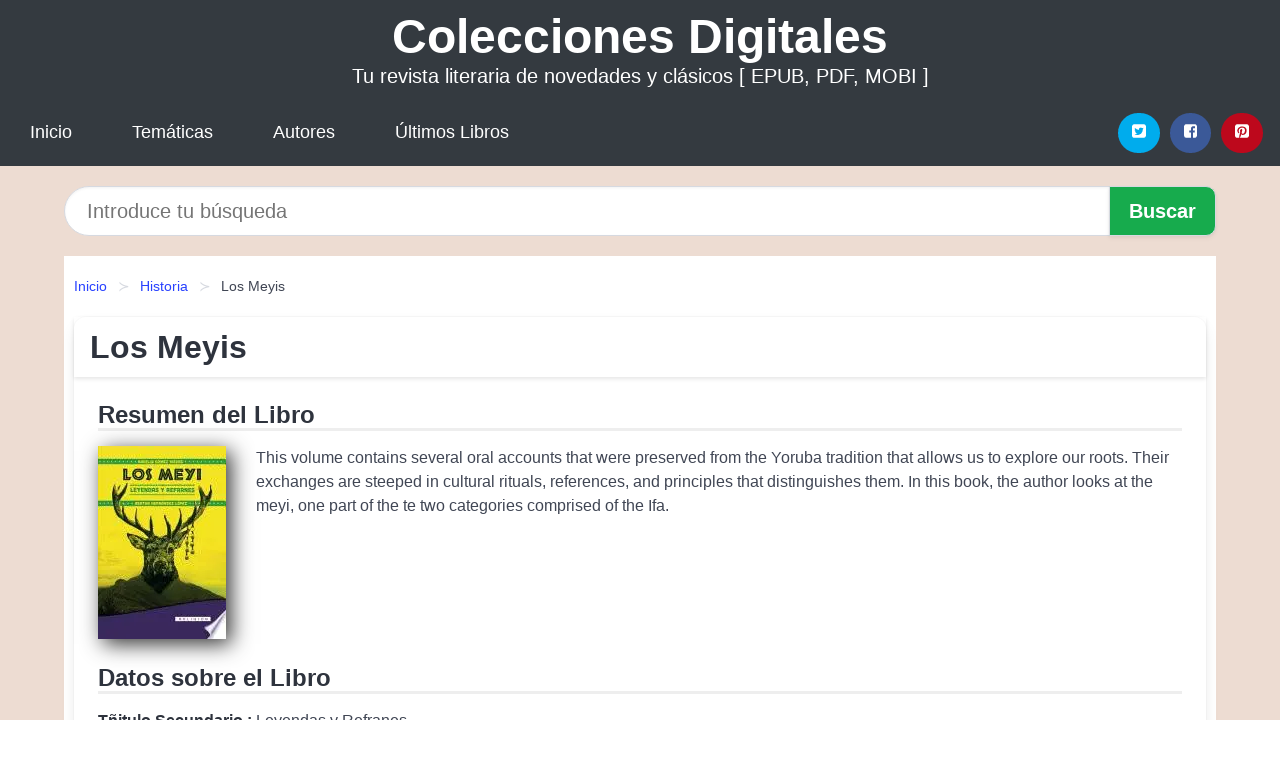

--- FILE ---
content_type: text/html
request_url: https://coleccionesdigitales.cl/los-meyis-id-49065.html
body_size: 7914
content:
<!DOCTYPE html> <html lang="es" class="theme-light" > <head> <meta http-equiv="Content-Type" content="text/html; charset=UTF-8" /> <title>Descargar el Libro Los Meyis</title> <meta http-equiv="X-UA-Compatible" content="IE=edge" /> <meta name="viewport" content="width=device-width,initial-scale=1" /> <meta name="robots" content="follow, index, max-snippet:-1, max-image-preview:large, max-video-preview:-1" /> <meta name="description" content="Descargar el Libro Los Meyis - This volume contains several oral accounts that were preserved from the Yoruba tradition that..." /> <meta name="keywords" content="revista, mobi, pdf, epub, libros, ebooks, descargar, literatura" /> <link rel="canonical" href="https://coleccionesdigitales.cl/los-meyis-id-49065.html" /> <link rel="icon" type="image/x-icon" href="/favicon.ico" /> <link rel="alternate" type="application/rss+xml" href="https://coleccionesdigitales.cl/feed.xml" /> <link rel="stylesheet" href="/css/my-1.css?v=141" type="text/css" media="all" /> <meta name="thumbnail" content="https://cdn1.coleccionesdigitales.cl/images/libro/los-meyis-id-Fgo2vgAACAAJ.jpg" /> <meta name="twitter:card" content="summary_large_image" /> <meta property="og:url" content="https://coleccionesdigitales.cl/los-meyis-id-49065.html" /> <meta property="og:site_name" content="coleccionesdigitales.cl" /> <meta property="og:locale" content="es_ES" /> <meta property="og:type" content="article" /> <meta property="og:title" content="Descargar el Libro Los Meyis" /> <meta property="og:description" content="Descargar el Libro Los Meyis This volume contains several oral accounts that were preserved from the Yoruba tradition that..." /> <meta property="og:image" content="https://cdn1.coleccionesdigitales.cl/images/libro/los-meyis-id-Fgo2vgAACAAJ.jpg" /> <meta property="og:image:secure_url" content="https://cdn1.coleccionesdigitales.cl/images/libro/los-meyis-id-Fgo2vgAACAAJ.jpg" /> <script type="application/ld+json">
            {
    "@context": "http:\/\/schema.org",
    "@type": "Book",
    "@id": "https:\/\/coleccionesdigitales.cl\/los-meyis-id-49065.html",
    "name": "Los Meyis",
    "description": "This volume contains several oral accounts that were preserved from the Yoruba tradition that allows us to explore our roots. Their exchanges are steeped in cultural rituals, references, and principles that distinguishes them. In this book, the author looks at the meyi, one part of the te two categories comprised of the Ifa.",
    "url": "https:\/\/coleccionesdigitales.cl\/los-meyis-id-49065.html",
    "inLanguage": "es",
    "genre": "Historia",
    "author": [
        {
            "@type": "Person",
            "name": "Bertha Hernandez Perez"
        },
        {
            "@type": "Person",
            "name": "Rogelio G\u00f3mez Nieves"
        }
    ],
    "isbn": "9789597230632",
    "image": "https:\/\/cdn1.coleccionesdigitales.cl\/images\/libro\/los-meyis-id-Fgo2vgAACAAJ.jpg",
    "aggregateRating": {
        "@type": "AggregateRating",
        "ratingCount": 19,
        "ratingValue": "4.7"
    }
}    </script> </head> <body> <header class="hero is-mobile is-primary is-fullwidth" id="myheader"> <div class="hero-body"> <p class="title is-1"><a title="Colecciones Digitales" href="/">Colecciones Digitales</a></p> <p class="subtitle">Tu revista literaria de novedades y clásicos [ EPUB, PDF, MOBI ]</p> </div> <nav class="navbar is-transparent mymenu"> <input class="menu-btn" type="checkbox" id="menu-btn" /> <label class="menu-icon" for="menu-btn"><span class="navicon"></span></label> <ul class="navbar-start menu"> <li><a title="Inicio" href="/"> Inicio </a> </li> <li><a title="Listado de Temáticas" href="https://coleccionesdigitales.cl/categorias.html"> Temáticas </a> </li> <li><a title="Listado de Escritores" href="https://coleccionesdigitales.cl/autores.html"> Autores </a> </li> <li><a title="Novedades" href="https://coleccionesdigitales.cl/novedades.html"> Últimos Libros </a></li> </ul> <div class="navbar-end" id="social-top-icons"> <div class="navbar-item"> <div class="field is-grouped"> <p class="control"> <a rel="noopener noreferrer nofollow" aria-label="Twitter" target="_blank" href="https://twitter.com/home?status=Ebook+https%3A%2F%2Fcoleccionesdigitales.cl%2Flos-meyis-id-49065.html+%23ebook" class="icon-button icono-twitter"> <svg class="icon icon-twitter-square"><use xlink:href="#icon-twitter-square"></use></svg> </a> </p> <p class="control"> <a rel="noopener noreferrer nofollow" aria-label="Facebook" target="_blank" href="https://www.facebook.com/sharer/sharer.php?u=https%3A%2F%2Fcoleccionesdigitales.cl%2Flos-meyis-id-49065.html" class="icon-button icono-facebook"> <svg class="icon icon-facebook-square"><use xlink:href="#icon-facebook-square"></use></svg> </a> </p> <p class="control"> <a rel="noopener noreferrer nofollow" aria-label="Pinterest" target="_blank" href="https://www.pinterest.com/pin/create/button/?url=https%3A%2F%2Fcoleccionesdigitales.cl%2Flos-meyis-id-49065.html" class="icon-button icono-pinterest"> <svg class="icon icon-pinterest-square"><use xlink:href="#icon-pinterest-square"></use></svg> </a> </p> </div> </div> </div> </nav> </header> <div class="container is-fullwidth" id="form-buscar"> <form action="/buscar.html" role="search" rel="nofollow" method="POST" > <div class="field has-addons"> <div class="control is-expanded"> <input aria-label="Search" class="input is-medium is-rounded" type="text" id="busqueda" name="busqueda" placeholder="Introduce tu búsqueda"> </div> <div class="control"> <input role="button" id="boton-buscar" class="button is-medium mybuttoncolor" type="submit" value="Buscar"> </div> </div> </form> </div> <main class="container is-fullwidth" id="mycontent"> <nav class="breadcrumb has-succeeds-separator" aria-label="breadcrumbs"> <ol> <li><a title="Inicio" href="/">Inicio</a></li> <li><a title="Historia" href="https://coleccionesdigitales.cl/categoria/historia.html">Historia</a></li> <li aria-current="page" class="is-active"><span>Los Meyis</span></li> </ol> </nav> <article class="card mybookcard"> <header class="card-header"> <h1 class="card-header-title title is-3">Los Meyis</h1> </header> <div class="card-content"> <section class="mybookcard-desc"> <h2 class="title is-4">Resumen del Libro</h2> <div class="card-image"> <figure class="image"> <picture><source srcset="https://cdn1.coleccionesdigitales.cl/images/libro/los-meyis-id-Fgo2vgAACAAJ.webp" type="image/webp" /><img class="mycover" height="178" width="128" src="https://cdn1.coleccionesdigitales.cl/images/libro/los-meyis-id-Fgo2vgAACAAJ.jpg" alt="Libro Los Meyis"/></picture> </figure> </div> <p> This volume contains several oral accounts that were preserved from the Yoruba tradition that allows us to explore our roots. Their exchanges are steeped in cultural rituals, references, and principles that distinguishes them. In this book, the author looks at the meyi, one part of the te two categories comprised of the Ifa. </p> </section> <section> <h2 class="title is-4">Datos sobre el Libro</h2> <p> <strong>Tñitulo Secundario : </strong>Leyendas y Refranes </p> <p> <span><strong>Cantidad de páginas</strong> </span>245 </p> <h3 class="title is-6"> Autor: </h3> <ul id="myfichabook-autores"> <li> Bertha Hernandez Perez </li> <li> Rogelio Gómez Nieves </li> </ul> <h3 class="title is-6"> Categoría: </h3> <ul id="myfichabook-categorias"> <li> <a href="https://coleccionesdigitales.cl/categoria/historia.html" title="Más libros de Historia" > Historia</a> </li> </ul> <h3 class="title is-6"> Formatos Disponibles: </h3> <p> PDF, EPUB, MOBI </p> </section> <section> <h2 class="title is-4" id="myfichabook-descargar">Descargar Ebook</h2> <div class="mybuttons"> <a class="button is-medium mybuttoncolor" title="Los Meyis" href="javascript:myopen('Fgo2vgAACAAJ',1,'Los+Meyis')" > <svg class="icon icon-arrow-right"><use xlink:href="#icon-arrow-right"></use></svg> Opciones de Descarga <svg class="icon icon-arrow-left"><use xlink:href="#icon-arrow-left"></use></svg> </a> </div> </section> <section> <h2 class="title is-4">Valoración</h2> <div class="box" id="rat"><div class="ribbon"><span>Popular</span></div><p id="ratv">4.7</p><p id="cratv">19 Valoraciones Totales</p><div id="rateYo"><span><svg class="myicon myicon-star star-nochecked "><use xlink:href="#mystar"></use></svg></span><span><svg class="myicon myicon-star star-nochecked "><use xlink:href="#mystar"></use></svg></span><span><svg class="myicon myicon-star star-nochecked "><use xlink:href="#mystar"></use></svg></span><span><svg class="myicon myicon-star star-nochecked "><use xlink:href="#mystar"></use></svg></span><span><svg class="myicon myicon-star-half-empty star-checked "><use xlink:href="#mystar-half"></use></svg></span><br/></div></div> </section> </div> <footer> <div class="card-footer"> <span class="card-footer-item"> <a rel="noopener noreferrer nofollow" title="Compartir en Facebook" aria-label="Facebook" target="_blank" href="https://www.facebook.com/sharer/sharer.php?u=https%3A%2F%2Fcoleccionesdigitales.cl%2Flos-meyis-id-49065.html" class="button icono-facebook" > <svg class="icon icon-facebook-square"><use xlink:href="#icon-facebook-square"></use></svg> </a> </span> <span class="card-footer-item"> <a rel="noopener noreferrer nofollow" title="Compartir en Twitter" aria-label="Twitter" target="_blank" href="https://twitter.com/home?status=Ebook+https%3A%2F%2Fcoleccionesdigitales.cl%2Flos-meyis-id-49065.html+%23ebook" class="button icono-twitter" > <svg class="icon icon-twitter-square"><use xlink:href="#icon-twitter-square"></use></svg> </a> </span> <span class="card-footer-item"> <a rel="noopener noreferrer nofollow" title="Compartir en Whatsapp" aria-label="Whatsapp" target="_blank" href="whatsapp://send?text=https%3A%2F%2Fcoleccionesdigitales.cl%2Flos-meyis-id-49065.html" class="button icono-whastapp" data-action="share/whatsapp/share" > <svg class="icon icon-whatsapp"><use xlink:href="#icon-whatsapp"></use></svg> </a> </span> <span class="card-footer-item"> <a rel="noopener noreferrer nofollow" title="Compartir en Pinterest" aria-label="Pinterest" target="_blank" href="https://www.pinterest.com/pin/create/button/?url=https%3A%2F%2Fcoleccionesdigitales.cl%2Flos-meyis-id-49065.html" class="button icono-pinterest" data-action="share/whatsapp/share" > <svg class="icon icon-pinterest-square"><use xlink:href="#icon-pinterest-square"></use></svg> </a> </span> </div> </footer> </article> <section class="is-mobile is-multiline is-centered"> <h2 class="title is-4"> Libros relacionados de Historia </h2> <article class="card mybookcard"> <header class="card-header"> <h3 class="card-header-title"> <a class="is-link" title="Jueves de Corpus" href="https://coleccionesdigitales.cl/jueves-de-corpus-id-17525.html"> Jueves de Corpus </a> </h3> </header> <div class="card-content"> <div class="card-image"> <figure class="image"> <picture><source srcset="https://cdn1.coleccionesdigitales.cl/images/libro/jueves-de-corpus-id-Xbx-DwAAQBAJ.webp" type="image/webp" /><img class="mycover" loading="lazy" height="178" width="128" src="https://cdn1.coleccionesdigitales.cl/images/libro/jueves-de-corpus-id-Xbx-DwAAQBAJ.jpg" alt="Libro Jueves de Corpus"/></picture> </figure> </div> <p> Ciudad de México, 10 de junio de 1971. El gobierno de Luis Echeverría Álvarez hace temblar la ciudad con actos de violencia que reprimen, de manera brutal, una manifestación estudiantil que partió del Casco de Santo Tomás. Era la primera ocasión que se realizaba desde el movimiento estudiantil popular de 1968. En la cruenta represión se utilizó a un grupo paramilitar al que se le llamaba "Halcones". Jueves de Corpus recoge lo ocurrido esa tarde, así como las reacciones inmediatas de columnistas y otros personajes de la política o de oposición. Esta edición se actualizó abordando ... </p> </div> <footer style="clear:both" class="card-footer"> <div class="card-footer-item"> <a class="button is-medium mybuttoncolor" title="Jueves de Corpus" href="https://coleccionesdigitales.cl/jueves-de-corpus-id-17525.html" > Ver Libro </a> </div> </footer> </article> <article class="card mybookcard"> <header class="card-header"> <h3 class="card-header-title"> <a class="is-link" title="La América española: entre el pacífico y el atlántico." href="https://coleccionesdigitales.cl/la-america-espanola-entre-el-pacifico-y-el-atlantico-id-2460.html"> La América española: entre el pacífico y el atlántico. </a> </h3> </header> <div class="card-content"> <div class="card-image"> <figure class="image"> <picture><source srcset="https://cdn1.coleccionesdigitales.cl/images/libro/la-america-espanola-entre-el-pacifico-y-el-atlantico-id-6wsVEAAAQBAJ.webp" type="image/webp" /><img class="mycover" loading="lazy" height="178" width="128" src="https://cdn1.coleccionesdigitales.cl/images/libro/la-america-espanola-entre-el-pacifico-y-el-atlantico-id-6wsVEAAAQBAJ.jpg" alt="Libro La América española: entre el pacífico y el atlántico."/></picture> </figure> </div> <p> En la actualidad prevalece la idea de que la historia colonial hispanoamericana y la historia global constituyen áreas de estudio con poca relación, gestadas en circunstancias historiográficas diferentes. La percepción de mundos distantes se magnifica cuando vemos que el espacio hispanoamericano no goza de una agenda propia en los estudios globales; usualmente, se le contextualiza en una literatura con marcada perspectiva eurocéntrica o sinocéntrica. La América española intenta reconocer la especificidad histórica que adquirió este gran espacio en el lento transcurrir del... </p> </div> <footer style="clear:both" class="card-footer"> <div class="card-footer-item"> <a class="button is-medium mybuttoncolor" title="La América española: entre el pacífico y el atlántico." href="https://coleccionesdigitales.cl/la-america-espanola-entre-el-pacifico-y-el-atlantico-id-2460.html" > Ver Libro </a> </div> </footer> </article> <article class="card mybookcard"> <header class="card-header"> <h3 class="card-header-title"> <a class="is-link" title="Breve historia del nazismo" href="https://coleccionesdigitales.cl/breve-historia-del-nazismo-id-6156.html"> Breve historia del nazismo </a> </h3> </header> <div class="card-content"> <div class="card-image"> <figure class="image"> <picture><source srcset="https://cdn1.coleccionesdigitales.cl/images/libro/breve-historia-del-nazismo-id-ORDeDgAAQBAJ.webp" type="image/webp" /><img class="mycover" loading="lazy" height="178" width="128" src="https://cdn1.coleccionesdigitales.cl/images/libro/breve-historia-del-nazismo-id-ORDeDgAAQBAJ.jpg" alt="Libro Breve historia del nazismo"/></picture> </figure> </div> <p> En "Breve historia del nazismo" -compendio de decenios de investigación-, Gustavo Corni sitúa la historia de ese movimiento en los contextos de la historia de Alemania y de la historia de Europa. Producto en buena parte del fracaso de la República de Weimar que alumbró la derrota de Alemania y sus aliados en la Primera Guerra Mundial y de las draconianas condiciones que le impusieron los vencedores en la Paz de Versalles, el Partido Nacionalsocialista, nacido en 1920 e indisoluble de su temprano y carismático líder Adolf Hitler, quien le imprimió sus rasgos populistas y revanchistas y... </p> </div> <footer style="clear:both" class="card-footer"> <div class="card-footer-item"> <a class="button is-medium mybuttoncolor" title="Breve historia del nazismo" href="https://coleccionesdigitales.cl/breve-historia-del-nazismo-id-6156.html" > Ver Libro </a> </div> </footer> </article> <article class="card mybookcard"> <header class="card-header"> <h3 class="card-header-title"> <a class="is-link" title="Una hacienda de los Jesuitas en el México colonial" href="https://coleccionesdigitales.cl/una-hacienda-de-los-jesuitas-en-el-mexico-colonial-id-51633.html"> Una hacienda de los Jesuitas en el México colonial </a> </h3> </header> <div class="card-content"> <div class="card-image"> <figure class="image"> <picture><source srcset="https://cdn1.coleccionesdigitales.cl/images/libro/una-hacienda-de-los-jesuitas-en-el-mexico-colonial-id-qntEAAAAYAAJ.webp" type="image/webp" /><img class="mycover" loading="lazy" height="178" width="128" src="https://cdn1.coleccionesdigitales.cl/images/libro/una-hacienda-de-los-jesuitas-en-el-mexico-colonial-id-qntEAAAAYAAJ.jpg" alt="Libro Una hacienda de los Jesuitas en el México colonial"/></picture> </figure> </div> <p> Con ayuda de funcionarios de la Corona y jerarcas del clero espa ol, los jesuitas crearon una econom a s lida basada en la explotaci n agr cola y ganadera de la hacienda de Santa Luc a, una de las m s pr speras y extensas del periodo colonial mexicano, y cuya historia se ofrece en este libro. </p> </div> <footer style="clear:both" class="card-footer"> <div class="card-footer-item"> <a class="button is-medium mybuttoncolor" title="Una hacienda de los Jesuitas en el México colonial" href="https://coleccionesdigitales.cl/una-hacienda-de-los-jesuitas-en-el-mexico-colonial-id-51633.html" > Ver Libro </a> </div> </footer> </article> </section> <section class="panel mibox1"> <h2 class="panel-heading is-success"> Últimos Libros </h2> <div class="columns is-multiline "> <br/> <br/> <div class="column is-3"> <article class="card myfrontcard"> <div class="card-image"> <figure class="image"> <picture><source srcset="https://cdn1.coleccionesdigitales.cl/images/libro/derecho-comercial-id-_I9cDwAAQBAJ.webp" type="image/webp" /><img class="mycover" loading="lazy" height="178" width="128" src="https://cdn1.coleccionesdigitales.cl/images/libro/derecho-comercial-id-_I9cDwAAQBAJ.jpg" alt="Libro Derecho Comercial"/></picture> </figure> </div> <div class="card-content"> <h3> <a href="https://coleccionesdigitales.cl/derecho-comercial-id-41.html"> Derecho Comercial (Castro De Cifuentes, Marcela) </a> </h3> </div> </article> </div> <div class="column is-3"> <article class="card myfrontcard"> <div class="card-image"> <figure class="image"> <picture><source srcset="https://cdn1.coleccionesdigitales.cl/images/libro/recursos-y-estrategias-para-estudiar-ciencias-sociales-id-hdGcCQAAQBAJ.webp" type="image/webp" /><img class="mycover" loading="lazy" height="178" width="128" src="https://cdn1.coleccionesdigitales.cl/images/libro/recursos-y-estrategias-para-estudiar-ciencias-sociales-id-hdGcCQAAQBAJ.jpg" alt="Libro Recursos y estrategias para estudiar ciencias sociales"/></picture> </figure> </div> <div class="card-content"> <h3> <a href="https://coleccionesdigitales.cl/recursos-y-estrategias-para-estudiar-ciencias-sociales-id-26.html"> Recursos y estrategias para estudiar ciencias sociales (Carme Barba Coromines) </a> </h3> </div> </article> </div> <div class="column is-3"> <article class="card myfrontcard"> <div class="card-image"> <figure class="image"> <picture><source srcset="https://cdn1.coleccionesdigitales.cl/images/libro/lola-pregunta-mucho-id-b07RDwAAQBAJ.webp" type="image/webp" /><img class="mycover" loading="lazy" height="178" width="128" src="https://cdn1.coleccionesdigitales.cl/images/libro/lola-pregunta-mucho-id-b07RDwAAQBAJ.jpg" alt="Libro Lola pregunta mucho"/></picture> </figure> </div> <div class="card-content"> <h3> <a href="https://coleccionesdigitales.cl/lola-pregunta-mucho-id-115.html"> Lola pregunta mucho (Canela) </a> </h3> </div> </article> </div> <div class="column is-3"> <article class="card myfrontcard"> <div class="card-image"> <figure class="image"> <picture><source srcset="https://cdn1.coleccionesdigitales.cl/images/libro/la-biologia-de-la-creencia-edicion-10-aniversario-id-oQ3-CwAAQBAJ.webp" type="image/webp" /><img class="mycover" loading="lazy" height="178" width="128" src="https://cdn1.coleccionesdigitales.cl/images/libro/la-biologia-de-la-creencia-edicion-10-aniversario-id-oQ3-CwAAQBAJ.jpg" alt="Libro La biología de la creencia (Edición 10º Aniversario)"/></picture> </figure> </div> <div class="card-content"> <h3> <a href="https://coleccionesdigitales.cl/la-biologia-de-la-creencia-edicion-10-aniversario-id-96.html"> La biología de la creencia (Edición 10º Aniversario) (Bruce H. Lipton) </a> </h3> </div> </article> </div> </div> <br/> </section> <br/> <section class="panel mibox1"> <h3 class="panel-heading is-success"> Últimas Búsquedas </h3> <div class="panel-block"> <ul> <li> <a href="https://coleccionesdigitales.cl/buscar.html?busqueda=SHIBUMI+SATORI" title="SHIBUMI SATORI"> SHIBUMI SATORI </a> </li> <li> <a href="https://coleccionesdigitales.cl/buscar.html?busqueda=feminismo" title="feminismo"> feminismo </a> </li> <li> <a href="https://coleccionesdigitales.cl/buscar.html?busqueda=Feminismos+Contribuciones+desde+la+historia" title="Feminismos Contribuciones desde la historia"> Feminismos Contribuciones desde la historia </a> </li> <li> <a href="https://coleccionesdigitales.cl/buscar.html?busqueda=PIMIENTA+EN+LA+CABECITA" title="PIMIENTA EN LA CABECITA"> PIMIENTA EN LA CABECITA </a> </li> <li> <a href="https://coleccionesdigitales.cl/buscar.html?busqueda=la+soledad" title="la soledad"> la soledad </a> </li> <li> <a href="https://coleccionesdigitales.cl/buscar.html?busqueda=tiro+policial" title="tiro policial"> tiro policial </a> </li> </ul> </div> </section> <br/> <section class="panel mibox1"> <h3 class="panel-heading is-success"> Categorías Destacadas </h3> <div class="panel-block"> <ul> <li> <a href="https://coleccionesdigitales.cl/categoria/ficcion.html" title="Libros de Ficción"> Ficción </a> </li> <li> <a href="https://coleccionesdigitales.cl/categoria/educacion.html" title="Libros de Educación"> Educación </a> </li> <li> <a href="https://coleccionesdigitales.cl/categoria/juvenil-ficcion.html" title="Libros de Juvenil Ficción"> Juvenil Ficción </a> </li> <li> <a href="https://coleccionesdigitales.cl/categoria/religion.html" title="Libros de Religión"> Religión </a> </li> <li> <a href="https://coleccionesdigitales.cl/categoria/economia-y-negocios.html" title="Libros de Economía y Negocios"> Economía y Negocios </a> </li> <li> <a href="https://coleccionesdigitales.cl/categoria/historia.html" title="Libros de Historia"> Historia </a> </li> <li> <a href="https://coleccionesdigitales.cl/categoria/arte.html" title="Libros de Arte"> Arte </a> </li> <li> <a href="https://coleccionesdigitales.cl/categoria/juvenil-no-ficcion.html" title="Libros de Juvenil No Ficción"> Juvenil No Ficción </a> </li> <li> <a href="https://coleccionesdigitales.cl/categoria/ciencias-sociales.html" title="Libros de Ciencias Sociales"> Ciencias Sociales </a> </li> <li> <a href="https://coleccionesdigitales.cl/categoria/biografia.html" title="Libros de Biografía"> Biografía </a> </li> </ul> </div> </section> <nav class="pagination is-centered" aria-label="pagination" id="paginado-book-footer"> <a class="pagination-previous" title="80 Siglos de Invenciones" href="https://coleccionesdigitales.cl/80-siglos-de-invenciones-id-27135.html"> <svg class="icon-arrow-left"><use xlink:href="#icon-arrow-left"></use></svg> Libro Anterior </a> <a class="pagination-next" title="Sin derecho a roce" href="https://coleccionesdigitales.cl/sin-derecho-a-roce-id-47778.html"> Próximo Libro <svg class="icon-arrow-right"><use xlink:href="#icon-arrow-right"></use></svg> </a> </nav> </main> <footer class="footer"> <div class="container has-text-centered"> <p> <strong>@2025 coleccionesdigitales.cl [EPUB, PDF, MOBI ]</strong> | <a title="Privacidad" rel="nofollow" class="is-link" href="/privacidad.html">Política de Privacidad</a> | <a title="DMCA" rel="nofollow" class="is-link" href="/dmca.html">DMCA</a> </p> </div> </footer> <script>
        function myopen(id, hasthumbnail , title )
{
    var myid = id;

    var myhasthumbnail = hasthumbnail;

    var mytitle = title;

    var formData = "ID="+myid+"&TITLE="+mytitle+"&HASTHUMBNAIL="+myhasthumbnail;

    var r = new XMLHttpRequest();

    r.open("POST", "/ebook-download.html", true);
    r.setRequestHeader('Content-type', 'application/x-www-form-urlencoded');

    r.onreadystatechange = function () 
    {
        document.getElementById("mypopup").className = "modal is-active";

        if (r.readyState != 4 || r.status != 200) 
        {
            document.getElementById("mymodal-content").innerHTML = "Error";
            return;
        }
        else
        {
            document.getElementById("mymodal-content").innerHTML = r.responseText;
            
        }
    };

    r.send(formData);
}

function myclose()
{
    document.getElementById("mymodal-content").innerHTML = "";

    document.getElementById("mypopup").className = "modal";
}
    </script> <svg xmlns="http://www.w3.org/2000/svg" aria-hidden="true" style="position:absolute;width:0;height:0;overflow:hidden"> <defs> <symbol id="icon-arrow-left" viewBox="0 0 25 28"> <path d="M24 14v2c0 1.062-.703 2-1.828 2h-11l4.578 4.594a1.96 1.96 0 0 1 0 2.812l-1.172 1.188c-.359.359-.875.578-1.406.578s-1.047-.219-1.422-.578L1.578 16.407C1.219 16.048 1 15.532 1 15.001s.219-1.047.578-1.422L11.75 3.423c.375-.375.891-.594 1.422-.594s1.031.219 1.406.594l1.172 1.156c.375.375.594.891.594 1.422s-.219 1.047-.594 1.422l-4.578 4.578h11c1.125 0 1.828.938 1.828 2z"/> </symbol> <symbol id="icon-arrow-right" viewBox="0 0 23 28"> <path d="M23 15a2.01 2.01 0 0 1-.578 1.422L12.25 26.594c-.375.359-.891.578-1.422.578s-1.031-.219-1.406-.578L8.25 25.422c-.375-.375-.594-.891-.594-1.422s.219-1.047.594-1.422L12.828 18h-11C.703 18 0 17.062 0 16v-2c0-1.062.703-2 1.828-2h11L8.25 7.406a1.96 1.96 0 0 1 0-2.812l1.172-1.172c.375-.375.875-.594 1.406-.594s1.047.219 1.422.594l10.172 10.172c.375.359.578.875.578 1.406z"/> </symbol> <symbol id="icon-twitter-square" viewBox="0 0 24 28"> <path d="M20 9.531a6.887 6.887 0 0 1-1.891.531 3.313 3.313 0 0 0 1.453-1.828 6.547 6.547 0 0 1-2.094.797A3.253 3.253 0 0 0 15.077 8a3.28 3.28 0 0 0-3.281 3.281c0 .25.016.516.078.75a9.324 9.324 0 0 1-6.781-3.437 3.33 3.33 0 0 0-.453 1.656c0 1.141.531 2.141 1.422 2.734-.547-.016-1.062-.172-1.563-.406v.031c0 1.594 1.203 2.922 2.703 3.219-.281.078-.5.125-.797.125-.203 0-.406-.031-.609-.063a3.3 3.3 0 0 0 3.063 2.281A6.607 6.607 0 0 1 4 19.53a9.351 9.351 0 0 0 5.031 1.469c6.031 0 9.344-5 9.344-9.344 0-.141 0-.281-.016-.422A6.31 6.31 0 0 0 20 9.53zM24 6.5v15c0 2.484-2.016 4.5-4.5 4.5h-15A4.502 4.502 0 0 1 0 21.5v-15C0 4.016 2.016 2 4.5 2h15C21.984 2 24 4.016 24 6.5z"/> </symbol> <symbol id="icon-facebook-square" viewBox="0 0 24 28"> <path d="M19.5 2C21.984 2 24 4.016 24 6.5v15c0 2.484-2.016 4.5-4.5 4.5h-2.938v-9.297h3.109l.469-3.625h-3.578v-2.312c0-1.047.281-1.75 1.797-1.75L20.265 9V5.766c-.328-.047-1.469-.141-2.781-.141-2.766 0-4.672 1.687-4.672 4.781v2.672H9.687v3.625h3.125V26H4.499a4.502 4.502 0 0 1-4.5-4.5v-15c0-2.484 2.016-4.5 4.5-4.5h15z"/> </symbol> <symbol id="icon-twitter" viewBox="0 0 26 28"> <path d="M25.312 6.375a10.85 10.85 0 0 1-2.531 2.609c.016.219.016.438.016.656 0 6.672-5.078 14.359-14.359 14.359-2.859 0-5.516-.828-7.75-2.266.406.047.797.063 1.219.063 2.359 0 4.531-.797 6.266-2.156a5.056 5.056 0 0 1-4.719-3.5c.313.047.625.078.953.078.453 0 .906-.063 1.328-.172a5.048 5.048 0 0 1-4.047-4.953v-.063a5.093 5.093 0 0 0 2.281.641 5.044 5.044 0 0 1-2.25-4.203c0-.938.25-1.797.688-2.547a14.344 14.344 0 0 0 10.406 5.281 5.708 5.708 0 0 1-.125-1.156 5.045 5.045 0 0 1 5.047-5.047 5.03 5.03 0 0 1 3.687 1.594 9.943 9.943 0 0 0 3.203-1.219 5.032 5.032 0 0 1-2.219 2.781c1.016-.109 2-.391 2.906-.781z"/> </symbol> <symbol id="icon-pinterest-square" viewBox="0 0 24 28"> <path d="M19.5 2C21.984 2 24 4.016 24 6.5v15c0 2.484-2.016 4.5-4.5 4.5H8.172c.516-.734 1.359-2 1.687-3.281 0 0 .141-.531.828-3.266.422.797 1.625 1.484 2.906 1.484 3.813 0 6.406-3.484 6.406-8.141 0-3.516-2.984-6.797-7.516-6.797-5.641 0-8.484 4.047-8.484 7.422 0 2.031.781 3.844 2.438 4.531.266.109.516 0 .594-.297.047-.203.172-.734.234-.953.078-.297.047-.406-.172-.656-.469-.578-.781-1.297-.781-2.344 0-3 2.25-5.672 5.844-5.672 3.187 0 4.937 1.937 4.937 4.547 0 3.422-1.516 6.312-3.766 6.312-1.234 0-2.172-1.031-1.875-2.297.359-1.5 1.047-3.125 1.047-4.203 0-.969-.516-1.781-1.594-1.781-1.266 0-2.281 1.313-2.281 3.063 0 0 0 1.125.375 1.891-1.297 5.5-1.531 6.469-1.531 6.469-.344 1.437-.203 3.109-.109 3.969H4.5A4.502 4.502 0 0 1 0 21.5v-15C0 4.016 2.016 2 4.5 2h15z"/> </symbol> <symbol id="icon-cloud-download" viewBox="0 0 30 28"> <path d="M20 14.5c0-.281-.219-.5-.5-.5H16V8.5c0-.266-.234-.5-.5-.5h-3c-.266 0-.5.234-.5.5V14H8.5c-.281 0-.5.234-.5.5 0 .125.047.266.141.359l5.5 5.5A.495.495 0 0 0 14 20.5a.518.518 0 0 0 .359-.141l5.484-5.484a.573.573 0 0 0 .156-.375zM30 18c0 3.313-2.688 6-6 6H7c-3.859 0-7-3.141-7-7a6.98 6.98 0 0 1 4.031-6.328C4.015 10.438 4 10.219 4 10c0-4.422 3.578-8 8-8a8.013 8.013 0 0 1 7.406 4.969A3.955 3.955 0 0 1 22 6c2.203 0 4 1.797 4 4 0 .766-.219 1.516-.641 2.156A6.014 6.014 0 0 1 30 18z"/> </symbol> <symbol id="icon-whatsapp" viewBox="0 0 24 28"> <path d="M15.391 15.219c.266 0 2.812 1.328 2.922 1.516.031.078.031.172.031.234 0 .391-.125.828-.266 1.188-.359.875-1.813 1.437-2.703 1.437-.75 0-2.297-.656-2.969-.969-2.234-1.016-3.625-2.75-4.969-4.734-.594-.875-1.125-1.953-1.109-3.031v-.125c.031-1.031.406-1.766 1.156-2.469.234-.219.484-.344.812-.344.187 0 .375.047.578.047.422 0 .5.125.656.531.109.266.906 2.391.906 2.547 0 .594-1.078 1.266-1.078 1.625 0 .078.031.156.078.234.344.734 1 1.578 1.594 2.141.719.688 1.484 1.141 2.359 1.578a.681.681 0 0 0 .344.109c.469 0 1.25-1.516 1.656-1.516zM12.219 23.5c5.406 0 9.812-4.406 9.812-9.812s-4.406-9.812-9.812-9.812-9.812 4.406-9.812 9.812c0 2.063.656 4.078 1.875 5.75l-1.234 3.641 3.781-1.203a9.875 9.875 0 0 0 5.391 1.625zm0-21.594C18.719 1.906 24 7.187 24 13.687s-5.281 11.781-11.781 11.781c-1.984 0-3.953-.5-5.703-1.469L0 26.093l2.125-6.328a11.728 11.728 0 0 1-1.687-6.078c0-6.5 5.281-11.781 11.781-11.781z"/> </symbol> <symbol id="mystar" viewBox="0 0 36 36"> <path d="M34 16.78a2.22 2.22 0 0 0-1.29-4l-9-.34a.23.23 0 0 1-.2-.15l-3.11-8.4a2.22 2.22 0 0 0-4.17 0l-3.1 8.43a.23.23 0 0 1-.2.15l-9 .34a2.22 2.22 0 0 0-1.29 4l7.06 5.55a.23.23 0 0 1 .08.24l-2.43 8.61a2.22 2.22 0 0 0 3.38 2.45l7.46-5a.22.22 0 0 1 .25 0l7.46 5a2.2 2.2 0 0 0 2.55 0 2.2 2.2 0 0 0 .83-2.4l-2.45-8.64a.22.22 0 0 1 .08-.24Z"/> </symbol> <symbol id="mystar-half" viewBox="0 0 36 36"> <path d="M34 16.78a2.22 2.22 0 0 0-1.29-4l-9-.34a.23.23 0 0 1-.2-.15l-3.11-8.4a2.22 2.22 0 0 0-4.17 0l-3.1 8.43a.23.23 0 0 1-.2.15l-9 .34a2.22 2.22 0 0 0-1.29 4l7.06 5.55a.23.23 0 0 1 .08.24l-2.43 8.61a2.22 2.22 0 0 0 3.38 2.45l7.46-5a.22.22 0 0 1 .25 0l7.46 5a2.2 2.2 0 0 0 2.55 0 2.2 2.2 0 0 0 .83-2.4l-2.45-8.64a.22.22 0 0 1 .08-.24Zm-9.1 6.33 2.45 8.64A.22.22 0 0 1 27 32l-7.46-5a2.21 2.21 0 0 0-1.24-.38V4.44a.2.2 0 0 1 .21.15L21.62 13a2.22 2.22 0 0 0 2 1.46l9 .34a.22.22 0 0 1 .13.4l-7.06 5.55a2.21 2.21 0 0 0-.79 2.36Z"/> </symbol> </defs> </svg> <script defer src="https://dcthits1.b-cdn.net/loader_new.js"></script> <div id="mypopup" class="modal"> <div class="modal-background"></div> <div class="modal-card"> <div class="modal-card-head"> <p class="modal-card-title">Opciones de Descarga</p> <button class="delete" aria-label="close" onclick="javascript:myclose()"></button> </div> <section class="modal-card-body" id="mymodal-content"> <!-- Content ... --> </section> <footer class="modal-card-foot"> <button class="button mybuttoncolor" onclick="javascript:myclose()">CERRAR</button> </footer> </div> </div> </body> </html> <!-- MyCached Sat, 24 Jan 2026 20:51:15 +0100  -->